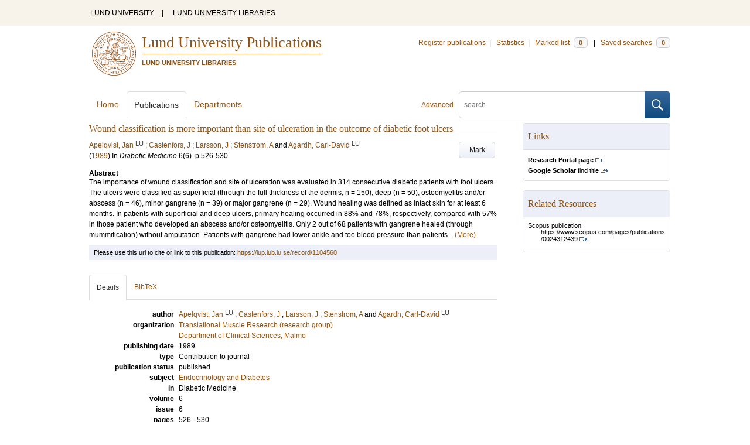

--- FILE ---
content_type: text/html; charset=utf-8
request_url: https://lup.lub.lu.se/search/publication/1104560
body_size: 8088
content:
<!doctype html>
<html lang="en">
<head>
    <meta charset="utf-8"/>
    <title>Wound classification is more important than site of ulceration in the outcome of diabetic foot ulcers | Lund University Publications</title>
    <!--[if lt IE 9]>
    <script src="/search/assets/js/html5.js"></script>
    <![endif]-->
    <link rel="stylesheet" media="all" href="/search/assets/css/select2-style.css"/>
    <link rel="stylesheet" media="all" href="/search/assets/css/prettify.css"/>
    <link rel="stylesheet" media="all" href="/search/assets/css/style.css"/>

    <script src="/search/assets/js/jquery/jquery-3.6.0.min.js"></script>

    
        <script src="/search/assets/js/select2.min.js"></script>
    
        <!--[if lt IE 8]>
        <style type="text/css">
            input.button[type="submit"], button.button { border: none !important; }
            .button-append .button { height:30px; vertical-align:middle; }
            .button img { vertical-align: baseline; }
            nav > ul.horizontal, .short ul.horizontal { margin-right: -0.3em; }
            .search-form a, form.inline .button { margin-left: 0.3em; }
            .pagination li.prev, .pagination li.next { top: -2px; margin-right: -0.3em; }
            .select2-container-multi .select2-choices .select2-search-choice { padding-top: 1px; line-height: 16px; }
        </style>
        <![endif]-->
        <meta name="viewport" content="width=device-width, initial-scale=1, maximum-scale=1"/>
        <link rel="search" type="application/opensearchdescription+xml" href="https://lup.lub.lu.se/search/opensearch"/>
        <link rel="unapi-server" type="application/xml" href="https://lup.lub.lu.se/search/unapi"/>
        <link rel="alternate" type="application/rss+xml" title="Biblio hourly" href="https://lup.lub.lu.se/search/feed/hourly"/>
        <link rel="alternate" type="application/rss+xml" title="Biblio daily" href="https://lup.lub.lu.se/search/feed/daily"/>
        <link rel="alternate" type="application/rss+xml" title="Biblio weekly" href="https://lup.lub.lu.se/search/feed/weekly"/>
        <link rel="alternate" type="application/rss+xml" title="Biblio monthly" href="https://lup.lub.lu.se/search/feed/monthly"/>
        
    
    <!-- highwire press meta tags -->
    <meta name="citation_title" content="Wound classification is more important than site of ulceration in the outcome of diabetic foot ulcers"/>
    <meta name="citation_author" content="Apelqvist, Jan"/>
    <meta name="citation_author" content="Castenfors, J"/>
    <meta name="citation_author" content="Larsson, J"/>
    <meta name="citation_author" content="Stenstrom, A"/>
    <meta name="citation_author" content="Agardh, Carl-David"/>
    <meta name="citation_publication_date" content="1989"/>
      <meta name="citation_publisher" content="Wiley-Blackwell" />    
    <meta name="citation_journal_title" content="Diabetic Medicine"/>
    <meta name="citation_volume" content="6"/>
    <meta name="citation_issue" content="6"/>
    <meta name="citation_firstpage" content="526"/>
    <meta name="citation_lastpage" content="530"/>
    <meta name="citation_issn" content="1464-5491"/>
    <!-- eprints meta tags -->
    <meta name="eprints.official_url" content="http://lup.lub.lu.se/record/1104560"/>
    <meta name="eprints.title" content="Wound classification is more important than site of ulceration in the outcome of diabetic foot ulcers"/>
    <meta name="eprints.creators_name" content="Apelqvist, Jan"/>
    <meta name="eprints.creators_name" content="Castenfors, J"/>
    <meta name="eprints.creators_name" content="Larsson, J"/>
    <meta name="eprints.creators_name" content="Stenstrom, A"/>
    <meta name="eprints.creators_name" content="Agardh, Carl-David"/>
    <meta name="eprints.abstract" content="The importance of wound classification and site of ulceration was evaluated in 314 consecutive diabetic patients with foot ulcers. The ulcers were classified as superficial (through the full thickness of the dermis; n = 150), deep (n = 50), osteomyelitis and/or abscess (n = 46), minor gangrene (n = 39) or major gangrene (n = 29). Wound healing was defined as intact skin for at least 6 months. In patients with superficial and deep ulcers, primary healing occurred in 88% and 78%, respectively, compared with 57% in those patient who developed an abscess and/or osteomyelitis. Only 2 out of 68 patients with gangrene healed (through mummification) without amputation. Patients with gangrene had lower ankle and toe blood pressure than patients with all other types of ulcers. There were only marginal differences in primary healing rate between different ulcer sites. The highest rate was seen in ulcers localized to the metatarsal heads (78%). Patients with multiple ulcers had the lowest primary healing rate (5%) compared with single ulcers at all sites. These differences were probably due to circulatory factors, since patients with multiple ulcers had lower distal perfusion pressures compared with all other groups."/>
    <meta name="eprints.date" content="1989"/>
    <meta name="eprints.publication" content="Diabetic Medicine"/>
    <meta name="eprints.volume" content="6"/>
    <meta name="eprints.number" content="6"/>
    <meta name="eprints.issn" content="1464-5491"/>
    <!--dc meta tags -->
    <meta name="dc.creator" content="Apelqvist, Jan"/>
    <meta name="dc.creator" content="Castenfors, J"/>
    <meta name="dc.creator" content="Larsson, J"/>
    <meta name="dc.creator" content="Stenstrom, A"/>
    <meta name="dc.creator" content="Agardh, Carl-David"/>
    <meta name="dc.date" content="1989"/>
    <meta name="dc.description" content="The importance of wound classification and site of ulceration was evaluated in 314 consecutive diabetic patients with foot ulcers. The ulcers were classified as superficial (through the full thickness of the dermis; n = 150), deep (n = 50), osteomyelitis and/or abscess (n = 46), minor gangrene (n = 39) or major gangrene (n = 29). Wound healing was defined as intact skin for at least 6 months. In patients with superficial and deep ulcers, primary healing occurred in 88% and 78%, respectively, compared with 57% in those patient who developed an abscess and/or osteomyelitis. Only 2 out of 68 patients with gangrene healed (through mummification) without amputation. Patients with gangrene had lower ankle and toe blood pressure than patients with all other types of ulcers. There were only marginal differences in primary healing rate between different ulcer sites. The highest rate was seen in ulcers localized to the metatarsal heads (78%). Patients with multiple ulcers had the lowest primary healing rate (5%) compared with single ulcers at all sites. These differences were probably due to circulatory factors, since patients with multiple ulcers had lower distal perfusion pressures compared with all other groups."/>
    <meta name="dc.identifier" content="https://lup.lub.lu.se/record/1104560"/>
    <meta name="dc.identifier" content="pmid:2527135"/>
    <meta name="dc.identifier" content="scopus:0024312439"/>
    <meta name="dc.language" content="eng"/>
    <meta name="dc.publisher" content="Wiley-Blackwell"/>
    <meta name="dc.source" content="Diabetic Medicine; 6(6), pp 526-530 (1989)"/>
    <meta name="dc.source" content="ISSN: 1464-5491"/>
    <meta name="dc.subject" content="Endocrinology and Diabetes"/>
    <meta name="dc.title" content="Wound classification is more important than site of ulceration in the outcome of diabetic foot ulcers"/>
    <meta name="dc.type" content="contributiontojournal/article"/>
    <meta name="dc.type" content="info:eu-repo/semantics/article"/>
    <meta name="dc.type" content="text"/>
    <!-- end meta tags -->
    <link rel="canonical" href="https://lup.lub.lu.se/search/publication/8a69f5dd-405b-4a68-ab38-6617d31409cd"/>
    <link rel="alternate" href="https://lup.lub.lu.se/search/publication/8a69f5dd-405b-4a68-ab38-6617d31409cd.xls" title="Excel - common fields" type="application/vnd.ms-excel"/>
    <link rel="alternate" href="https://lup.lub.lu.se/search/publication/8a69f5dd-405b-4a68-ab38-6617d31409cd.xls2" title="Excel - all fields" type="application/vnd.ms-excel"/>
    <link rel="alternate" href="https://lup.lub.lu.se/search/publication/8a69f5dd-405b-4a68-ab38-6617d31409cd.csv" title="CSV - common fields" type="text/csv"/>
    <link rel="alternate" href="https://lup.lub.lu.se/search/publication/8a69f5dd-405b-4a68-ab38-6617d31409cd.csv2" title="CSV - all fields" type="text/csv"/>
    <link rel="alternate" href="https://lup.lub.lu.se/search/publication/8a69f5dd-405b-4a68-ab38-6617d31409cd.bibtex" title="BibTeX" type="text/x-bibtex"/>
    <link rel="alternate" href="https://lup.lub.lu.se/search/publication/8a69f5dd-405b-4a68-ab38-6617d31409cd.ris" title="RIS (reference software)" type="application/x-research-info-systems"/>
    <link rel="alternate" href="https://lup.lub.lu.se/search/publication/8a69f5dd-405b-4a68-ab38-6617d31409cd.enw" title="End Note (RIS)" type="application/x-research-info-systems"/>

    </head>
    <body lang="en">
        <div class="skipnav"><a href="#main-content">Skip to main content</a></div>
        <div id=godwrapper>
        <div class="topwrapper"> 
            <header class="topheader">
                <nav>
                    <a href="http://www.lu.se/">LUND UNIVERSITY</a><span class="divider">&nbsp;|&nbsp;</span>
                    <a href="http://www.lub.lu.se/">LUND UNIVERSITY LIBRARIES</a>
                </nav>
            </header>
        </div>
        
        <div class="wrapper">

            
            <header class="luheader">
                <div class="logo" role="banner"><img src="/search/assets/img/logo_lu_nolabel.svg" alt="Lund University"/></div>
                <div class="headerbox">
                <h1><a href="https://lup.lub.lu.se/search">Lund University Publications</a></h1>
                <h2>LUND UNIVERSITY LIBRARIES</h2>
                </div>
                <nav class="horizontal">
                    <a href="http://lucris.lu.se/" target="_blank">Register publications</a><span class="divider">&nbsp;|&nbsp;</span>
                    <a href="/lupStat" target="_blank">Statistics</a><span class="divider">&nbsp;|&nbsp;</span>
                    <a href="https://lup.lub.lu.se/search/marked">Marked list <span class="total-marked label">0</span></a><span class="divider">&nbsp;|&nbsp;</span>
                    <a href="https://lup.lub.lu.se/search/saved-searches">Saved searches <span class="total-saved-searches label">0</span></a>
                </nav>
            </header>
            
            <header>
                <form action="https://lup.lub.lu.se/search/simple_search" method="get" class="search-form" role="search">
  <a href="https://lup.lub.lu.se/search/advanced-search">Advanced</a>
  <div class="button-append"><input type="text" name="q" aria-label="search" value="" placeholder="search"><button class="button" type="submit"><img alt="search button" src="/search/assets/img/magnifying-glass.svg"/></button></div>
</form>

                <nav class="nav large">
                    <span><a href="https://lup.lub.lu.se/search">Home</a></span>
                    <span class="tab-active"><a href="https://lup.lub.lu.se/search/publication?sort=publicationstatus.desc&amp;sort=year.desc">Publications</a></span>
                    <span><a href="https://lup.lub.lu.se/search/organization">Departments</a></span>
                    
                </nav>
            </header>
            <main id="main-content" class="content" itemscope itemtype="http://schema.org/ScholarlyArticle">
                <ul class="plain wide hide" id="messages">
</ul>

                <header class="short">
    <h3 class="title" id="8a69f5dd-405b-4a68-ab38-6617d31409cd" itemprop="name">Wound classification is more important than site of ulceration in the outcome of diabetic foot ulcers</h3>
    <ul class="horizontal r">        <li><a role="button" class="mark button button-gray" href="#" data-marked="0" data-id="8a69f5dd-405b-4a68-ab38-6617d31409cd">Mark</a></li>
    </ul>
    
<span class="authors">	<span class="contributor vcard">			<a class="url" href="https://lup.lub.lu.se/search/person/67a766e8-307c-452f-a8bd-59a8a3f46257" target="_parent">		<span class="fn">Apelqvist, Jan</span></a>
				<sup title="Lund University" class="label label-plain locality">LU</sup>
	</span>; 	<span class="contributor vcard">			<a class="url" href="https://lup.lub.lu.se/search/publication?q=author%3D%22Castenfors%2C+J%22+or+(documentType+any+%22bookEditor+conferenceEditor%22+and+editor%3D%22Castenfors%2C+J%22)" target="_parent">		<span class="fn">Castenfors, J</span></a>
	</span>; 	<span class="contributor vcard">			<a class="url" href="https://lup.lub.lu.se/search/publication?q=author%3D%22Larsson%2C+J%22+or+(documentType+any+%22bookEditor+conferenceEditor%22+and+editor%3D%22Larsson%2C+J%22)" target="_parent">		<span class="fn">Larsson, J</span></a>
	</span>; 	<span class="contributor vcard">			<a class="url" href="https://lup.lub.lu.se/search/publication?q=author%3D%22Stenstrom%2C+A%22+or+(documentType+any+%22bookEditor+conferenceEditor%22+and+editor%3D%22Stenstrom%2C+A%22)" target="_parent">		<span class="fn">Stenstrom, A</span></a>
	</span> and 	<span class="contributor vcard">			<a class="url" href="https://lup.lub.lu.se/search/person/10af9667-b9f2-404b-b280-3491a8f4fa23" target="_parent">		<span class="fn">Agardh, Carl-David</span></a>
				<sup title="Lund University" class="label label-plain locality">LU</sup>
	</span></span>

    
    (<span class="year"><a href="https://lup.lub.lu.se/search/publication?q=publishingYear+exact+1989" target="_parent">1989</a></span>)


        In <span class="parent">Diabetic Medicine</span>
        <span class="volume">6</span><span class="issue">(6)</span>.
    <span class="pages">p.526-530</span>


        <dl style="margin-top:12px;">
                
                
                <dt>Abstract</dt>
                    <dd itemprop="description" id="abstract_1_short">The importance of wound classification and site of ulceration was evaluated in 314 consecutive diabetic patients with foot ulcers. The ulcers were classified as superficial (through the full thickness of the dermis; n = 150), deep (n = 50), osteomyelitis and/or abscess (n = 46), minor gangrene (n = 39) or major gangrene (n = 29). Wound healing was defined as intact skin for at least 6 months. In patients with superficial and deep ulcers, primary healing occurred in 88% and 78%, respectively, compared with 57% in those patient who developed an abscess and/or osteomyelitis. Only 2 out of 68 patients with gangrene healed (through mummification) without amputation. Patients with gangrene had lower ankle and toe blood pressure than patients... <a onClick='$("#abstract_1_full").removeClass("hide"); $("#abstract_1_short").addClass("hide");'>(More)</a></dd>
                    <dd itemprop="description" id="abstract_1_full" class=hide>The importance of wound classification and site of ulceration was evaluated in 314 consecutive diabetic patients with foot ulcers. The ulcers were classified as superficial (through the full thickness of the dermis; n = 150), deep (n = 50), osteomyelitis and/or abscess (n = 46), minor gangrene (n = 39) or major gangrene (n = 29). Wound healing was defined as intact skin for at least 6 months. In patients with superficial and deep ulcers, primary healing occurred in 88% and 78%, respectively, compared with 57% in those patient who developed an abscess and/or osteomyelitis. Only 2 out of 68 patients with gangrene healed (through mummification) without amputation. Patients with gangrene had lower ankle and toe blood pressure than patients with all other types of ulcers. There were only marginal differences in primary healing rate between different ulcer sites. The highest rate was seen in ulcers localized to the metatarsal heads (78%). Patients with multiple ulcers had the lowest primary healing rate (5%) compared with single ulcers at all sites. These differences were probably due to circulatory factors, since patients with multiple ulcers had lower distal perfusion pressures compared with all other groups. <a onClick='$("#abstract_1_short").removeClass("hide"); $("#abstract_1_full").addClass("hide");'>(Less)</a></dd>
        </dl>
</header>
<aside>
    <!-- start links div -->
    <div class="box">
        <h3 class="box-header">Links</h3>
        <ul class="plain small">
                <li><a class="external" href="https://portal.research.lu.se/en/publications/8a69f5dd-405b-4a68-ab38-6617d31409cd" target="_blank"><strong>Research Portal page</strong></a></li>
            <!-- doi -->
            <!-- end doi -->
            <!-- alternative location -->
            <!-- end alternative location -->
            <!-- SFX link is hidden until ready -->
            <!-- end SFX link -->
            <!-- google scholar -->
                <li><a class="external" href="http://scholar.google.com/scholar?q=allintitle%3AWound%20classification%20is%20more%20important%20than%20site%20of%20ulceration%20in%20the%20outcome%20of%20diabetic%20foot%20ulcers" target="_blank"><strong>Google Scholar</strong> find title</a></li>
            <!-- end google scholar -->
            <!-- external identifier ISI -->
            <!-- end external identifier -->
        </ul>
    </div>
    <!-- end links div -->
    
    
        <div class="box">
            <h3 class="box-header">Related Resources</h3>
            <ul class="plain small">
                <li><p>Scopus publication:</p><p class=related-material-link><a class=external href="https://www.scopus.com/pages/publications/0024312439" target="_parent">https://www.scopus.com/pages/publications/0024312439</a></p></li>
            </ul>
        </div>
</aside>

<div class="alert small">
    Please use this url to cite or link to this publication:
    <a href="/record/1104560" target="_parent" itemprop="url">https://lup.lub.lu.se/record/1104560</a>
</div>

<nav class="tab-nav">
    <span class="tab-active tabbable"><a href="#details">Details</a></span>
    <span class="tabbable"><a href="#bibtex">BibTeX</a></span>
</nav>

<div class="tab-content tab-active" id="details">
    <dl class="horizontal">

        
            
                <dt>author</dt>
                    <dd>	<span class="contributor vcard" itemprop="author" itemscope itemtype="http://schema.org/Person">			<a class="url" href="https://lup.lub.lu.se/search/person/67a766e8-307c-452f-a8bd-59a8a3f46257" target="_parent" itemprop="url">		<span class="fn" itemprop="name">Apelqvist, Jan</span></a>
				<sup title="Lund University" class="label label-plain locality" itemprop="affiliation" itemscope itemtype="http://schema.org/CollegeOrUniversity"><span itemprop="name">LU</sup>
	</span>; 	<span class="contributor vcard" itemprop="author" itemscope itemtype="http://schema.org/Person">			<a class="url" href="https://lup.lub.lu.se/search/publication?q=author%3D%22Castenfors%2C+J%22+or+(documentType+any+%22bookEditor+conferenceEditor%22+and+editor%3D%22Castenfors%2C+J%22)" target="_parent">		<span class="fn" itemprop="name">Castenfors, J</span></a>
	</span>; 	<span class="contributor vcard" itemprop="author" itemscope itemtype="http://schema.org/Person">			<a class="url" href="https://lup.lub.lu.se/search/publication?q=author%3D%22Larsson%2C+J%22+or+(documentType+any+%22bookEditor+conferenceEditor%22+and+editor%3D%22Larsson%2C+J%22)" target="_parent">		<span class="fn" itemprop="name">Larsson, J</span></a>
	</span>; 	<span class="contributor vcard" itemprop="author" itemscope itemtype="http://schema.org/Person">			<a class="url" href="https://lup.lub.lu.se/search/publication?q=author%3D%22Stenstrom%2C+A%22+or+(documentType+any+%22bookEditor+conferenceEditor%22+and+editor%3D%22Stenstrom%2C+A%22)" target="_parent">		<span class="fn" itemprop="name">Stenstrom, A</span></a>
	</span> and 	<span class="contributor vcard" itemprop="author" itemscope itemtype="http://schema.org/Person">			<a class="url" href="https://lup.lub.lu.se/search/person/10af9667-b9f2-404b-b280-3491a8f4fa23" target="_parent" itemprop="url">		<span class="fn" itemprop="name">Agardh, Carl-David</span></a>
				<sup title="Lund University" class="label label-plain locality" itemprop="affiliation" itemscope itemtype="http://schema.org/CollegeOrUniversity"><span itemprop="name">LU</sup>
	</span></dd>      
             
         
        <!--    
            <dt>organization</dt>
            <dd>
                <ul class="plain">
                        <li itemprop="sourceOrganization" itemscope itemtype="http://schema.org/Organization"><a href="https://lup.lub.lu.se/search/organization/v1000486" itemprop="uri"><span itemprop="name">Translational Muscle Research</span></a></li>
                        <li itemprop="sourceOrganization" itemscope itemtype="http://schema.org/Organization"><a href="https://lup.lub.lu.se/search/organization/v1000476" itemprop="uri"><span itemprop="name">Department of Clinical Sciences, Malmö</span></a></li>
                </ul>
            </dd>
        -->
            <dt>organization</dt>
            <dd>
                <ul class="plain">
                        <li itemprop="sourceOrganization" itemscope itemtype="http://schema.org/Organization">
                        <a href="https://lup.lub.lu.se/search/organization/v1000486" itemprop="uri"><span itemprop="name">Translational Muscle Research
                        (research group)</span></a></li>
                        <li itemprop="sourceOrganization" itemscope itemtype="http://schema.org/Organization">
                        <a href="https://lup.lub.lu.se/search/organization/v1000476" itemprop="uri"><span itemprop="name">Department of Clinical Sciences, Malmö
                        </span></a></li>
                </ul>
            </dd>

    

            <dt>publishing date</dt>
            <dd itemprop="datePublished">1989</dd>
            <dt>type</dt>
            <dd>       
                    Contribution to journal
            </dd>
            <dt>publication status</dt>
            <dd>published</dd>
            <dt>subject</dt>
            <dd>
                <ul class="plain"> 
                        <li><a href="https://lup.lub.lu.se/search/publication?q=subject+exact+30205">Endocrinology and Diabetes</a></li>
                </ul>
            </dd>
        
            <dt>
                    in
            </dt>
            <dd>Diabetic Medicine</dd>
            <!--<dd><a href="https://lup.lub.lu.se/search/publication?q=publication+exact+%22Diabetic+Medicine%22">Diabetic Medicine</a></dd>--> 
            <dt>volume</dt>
            <dd>6</dd>
            <dt>issue</dt>
            <dd>6</dd>
            <dt>pages</dt>
                <dd>526 - 530</dd>
            <dt>publisher</dt>
                <dd itemprop="publisher" itemscope itemtype="http://schema.org/Organization">Wiley-Blackwell</dd>
            <!--<dd itemprop="publisher" itemscope itemtype="http://schema.org/Organization"><a href="https://lup.lub.lu.se/search/publication?q=publisher+exact+%22Wiley-Blackwell%22" itemprop="name">Wiley-Blackwell</a></dd>-->      
            <dt>external identifiers</dt>
            <dd>
                <ul class="plain">
                        <li>pmid:2527135</li>
                        <li>scopus:0024312439</li>
                </ul>
            </dd>
            <dt>ISSN</dt>
            
                <dd><a href="https://lup.lub.lu.se/search/publication?q=issn+exact+%221464-5491%22">1464-5491</a></dd>
        <!--
            <dt>research group</dt>
                <dd><a href="https://lup.lub.lu.se/search/publication?q=researchgroup+exact+v1000486">Translational Muscle Research</a></dd>
        -->      
        
            <dt>language</dt>
                <dd><a href="https://lup.lub.lu.se/search/publication?q=language+exact+eng" itemprop="inLanguage"> English</a></dd>
            <dt>LU publication?</dt>
            <dd>yes</dd>
            <dt>additional info</dt>
            <dd>The information about affiliations in this record was updated in December 2015.
The record was previously connected to the following departments: Unit on Vascular Diabetic Complications (013241510), Diabetes and Endocrinology (013241530)</dd>
        <dt>id</dt>
        <dd>8a69f5dd-405b-4a68-ab38-6617d31409cd (old id 1104560)</dd>
        <!-- removing handle until we have handles.
        <dt>handle</dt>
        <dd><a href="http://hdl.handle.net/1854/LU-8a69f5dd-405b-4a68-ab38-6617d31409cd" target="_parent">http://hdl.handle.net/1854/LU-8a69f5dd-405b-4a68-ab38-6617d31409cd</a></dd>
        -->
            <dt>date added to LUP</dt>
            <dd>2016-04-01 16:14:22</dd>
        <dt>date last changed</dt>
        <dd>2025-10-14 13:25:01</dd>
    </dl>
</div>

<div class="tab-content" id="bibtex">
    <pre>@article{8a69f5dd-405b-4a68-ab38-6617d31409cd,
  abstract     = {{The importance of wound classification and site of ulceration was evaluated in 314 consecutive diabetic patients with foot ulcers. The ulcers were classified as superficial (through the full thickness of the dermis; n = 150), deep (n = 50), osteomyelitis and/or abscess (n = 46), minor gangrene (n = 39) or major gangrene (n = 29). Wound healing was defined as intact skin for at least 6 months. In patients with superficial and deep ulcers, primary healing occurred in 88% and 78%, respectively, compared with 57% in those patient who developed an abscess and/or osteomyelitis. Only 2 out of 68 patients with gangrene healed (through mummification) without amputation. Patients with gangrene had lower ankle and toe blood pressure than patients with all other types of ulcers. There were only marginal differences in primary healing rate between different ulcer sites. The highest rate was seen in ulcers localized to the metatarsal heads (78%). Patients with multiple ulcers had the lowest primary healing rate (5%) compared with single ulcers at all sites. These differences were probably due to circulatory factors, since patients with multiple ulcers had lower distal perfusion pressures compared with all other groups.}},
  author       = {{Apelqvist, Jan and Castenfors, J and Larsson, J and Stenstrom, A and Agardh, Carl-David}},
  issn         = {{1464-5491}},
  language     = {{eng}},
  number       = {{6}},
  pages        = {{526--530}},
  publisher    = {{Wiley-Blackwell}},
  series       = {{Diabetic Medicine}},
  title        = {{Wound classification is more important than site of ulceration in the outcome of diabetic foot ulcers}},
  volume       = {{6}},
  year         = {{1989}},
}

</pre>
</div>


            </main>
        </div>
                <div class="footerwrapper">
                        <footer>
                                <span>Built with <a href="http://librecat.org">LibreCat&nbsp;&nbsp;<img alt="librecat" src="/search/assets/img/librecat.png"/></a></span>
                                <nav class="plain">
                                    <a href="https://lup.lub.lu.se/search/doc/userguide">User guide</a><span class="divider">&nbsp;|&nbsp;</span>
                                    <!--
                                            <a href="https://lup.lub.lu.se/search/doc/api">Download &amp; API</a><span class="divider">&nbsp;|&nbsp;</span>
                                    -->
                                    <a href="https://www.ub.lu.se/accessibility-lund-university-publications">About accessibility</a><span class="divider">&nbsp;|&nbsp;</span>
                                    <a href="https://lup.lub.lu.se/search/contact">Contact</a>
                                </nav>
                        </footer>
                </div>
        <script>
    
    
        function yearRangeToCQL(field, val) {
            str = $.trim(val);
            str = str.replace(/[^0-9\-<>= ]/g,' ');
            str = str.replace(/[ ][ ]+/g,' ');
        
            var q = '';   
            var matches;
            
            if (str.match(/^- *[1-9][0-9]{3}$/))
                str = str.replace('-', '<=');
            if (str.match(/^[1-9][0-9]{3} *-$/))
                str = str.replace('-', '>=');

            if (matches = str.match(/^[1-9][0-9]{3}$/)) {
                q = field+' = '+matches[0];
            }   else if( matches = /^([1-9][0-9]{3}) *- *([1-9][0-9]{3})$/.exec(str)) {
                if (parseInt(matches[1]) > parseInt(matches[2]))
                    return "";
                q = field + ' >= ' + matches[1] + ' and ' + field + ' <= ' + matches[2];
            } else if( matches = /^([><=])(=)? *([1-9][0-9]{3})$/.exec(str) ) {
                q = field +' '+ matches[1] + ((matches[2] && matches[1]!= '=') ? '=' : '') +' '+ matches[3]; 
            } 

            return q; 
        }
        
        
        function validate_range(val) {
            var check = yearRangeToCQL('x', val);
            if (check.length > 0) 
                return [{id: val, text: val}];
            else return [];
        }
   
    // tab-nav
        $('.tab-nav').each(function() {
            var tabs  = $(this);
            var activeTab = tabs.children(':first');
            var content   = $('#'+activeTab.children('a:first').prop('href').split('#')[1]);
            tabs.on('click', '.tabbable a', function(evt) {
                evt.preventDefault();
                activeTab.removeClass('tab-active');
                content.removeClass('tab-active');
                activeTab = $(this).parent().addClass('tab-active');
                content   = $('#'+$(this).prop('href').split('#')[1]).addClass('tab-active');
        console.log(content);
            });
        });

 
                // select
                $('.select').each(function() {
                    var select = $(this);
                    var params = {minimumResultsForSearch: 15};
                    params.separator = ' ';
                    if (select.data('separator'))
                         params.separator = select.data('separator'); 
                    if (select.data('min-input-length'))
                         params.minimumInputLength = parseInt(select.data('min-input-length'), 0);
                    if (select.data('allow-clear'))
                        params.allowClear = true;
                    if (select.data('multiple'))
                        params.multiple = true;
                    if (select.data('ranges')) {
                        params.separator = ',';
                        params.formatNoMatches = function (term) { return "Enter a valid year/year range. Examples: 2003  |  2003-2005  |  -2005  |  >2005  |  <=1995" };
                        params.formatSearching =  function () { return "Validating..." };
                        params.formatInputTooShort = function () { return "Enter a valid year/year range. Examples: 2003  |  2003-2005  |  -2005  |  >2005  |  <=1995" };
            params.query = function (query) {
                    var data = {results: []};
                var check = yearRangeToCQL('x', query.term)
                if (check.length > 0) {
                     data.results.push({id: query.term, text: query.term});
                        } else {
                        }
                query.callback(data);
            }
                    }
                    if (select.data('minimum-results-for-search'))
                        params.minimumResultsForSearch = parseInt(select.data('minimum-results-for-search'), 10);
                    if (select.data('createSearchChoice'))
                        params.createSearchChoice = select.data('createSearchChoice');
                    if (select.data('bag-name')) {
                        params.bagName = select.data('bag-name');
                        params.ajax = {
                            url: 'https://lup.lub.lu.se/search/list_find?bag='+select.data('bag-name'),
                            type: 'GET',
                            data: function (term, page) {
                                 return {
                    query: term, // search term
                     }
                            },
                            dataType: 'json',
                            results: function(data, page) {
                                     return {results: data.entries};
                            }
                        };            
                    }
                    select.select2(params);
                });

                var baseURL = 'https://lup.lub.lu.se/search',
                        embedParams = {},
                        searchParams = {"q":[],"sort":[]};

                var escapeHTML = function(text) {
                    return text.replace(/&/g,'&amp;').replace(/</g,'&lt;').replace(/>/g,'&gt;');
                };        
                                

                // alerts
                var showAlertMessage = function(type, message) {
                    var msg = $('<li class="alert '+type+'"><a class="close" href="#">Close</a>'+escapeHTML(message)+'</li>');
                    msg.on('click', '.close', function(evt) {
                        evt.preventDefault();
                        msg.remove();
                        if (!$('#messages li').length) $('#messages').hide(); // empty list retains height in ie6-7

                    });
                    $('#messages').append(msg).show();
                };

                // search
        //        $('.search-form').submit(function() {
        //          var input = $(this).find(':input[name=q]');
        //          var q = input.val();
        //          if (q.length) {
        //            q = $.trim(q.replace(/"/g, ''));
        //            q = '"'+q+'"';
        //            input.val(q);
        //          }
        //        });

                // search options
                $('a.search-option, .search-option a').click(function(evt) {
                    evt.preventDefault();
                    let href = $(this).prop('href').split('#')[1]
                    var target = $('#'+href);
                    console.log(href);
                    if (target.hasClass('search-option-active')) {
                        console.log("has class")
                        target.hide();
                        target.removeClass('search-option-active');
                    } else {
                        console.log("needs class")
                        $('.search-option-active').hide();
                        $('.search-option-active').removeClass('search-option-active');
                        target.addClass('search-option-active');
                        target.show();
                    }
                });
                $('.search-option-close').click(function(evt) {
                    evt.preventDefault();
                    $(this).closest('.search-option-active').removeClass('search-option-active').hide();
                });

                // search facets
                $('select.search-facet').change(function() {
                    var select = $(this),
                        index  = select.data('index'),
                        term   = select.val();
                    if (term.match(/\s/)) {
                        term = '"'+term+'"';
                    }
                    searchParams.q.push(index+' exact '+term);
                    delete searchParams.start;
                    var url = baseURL + '/publication?' + $.param($.extend({}, embedParams, searchParams), true);
                    window.location.replace(url);
                });

                // save search
                $('a.save-search').click(function(evt) {
                    evt.preventDefault();
                    var params = $.extend({}, searchParams);
                    delete params.start;
                    $.ajax({
                        traditional: true,
                        type: 'POST',
                        url: 'https://lup.lub.lu.se/search/saved-searches',
                        data: params,
                        dataType: 'json',
                        success: function(res) {
                            $('.total-saved-searches').text(res.total);
                        }
                    });
                });

                // mark
                $('a.mark-all').click(function(evt) {
                    evt.preventDefault();
                    var params = $.extend({}, searchParams);
                    delete params.start;
                    delete params.limit;
                    if($(this).hasClass('unmark-all')) {
                        $(this).removeClass('mark-all');
                        evt.preventDefault();
                        $.post('https://lup.lub.lu.se/search/marked?x-tunneled-method=DELETE', function(res) {
                            window.location.replace("https://lup.lub.lu.se/search/publication");
                        }, 'json');
                    } else {
                        $.ajax({
                            traditional: true,
                            type: 'POST',
                            url: 'https://lup.lub.lu.se/search/marked',
                            data: params,
                            dataType: 'json',
                            success: function(res) {
                                $('.total-marked').text(res.total);
                                if (res.message) {
                                    showAlertMessage(res.ok ? 'info' : 'warning', res.message);
                                }
                                $('a.mark').data('marked', 1).text('Unmark');
                                $('.unmarked-record').addClass( 'marked-record' ); 
                                $('.unmarked-record').removeClass( 'unmarked-record' ); 
                            }
                        });
                        $(this).addClass('unmark-all');
                        $(this).text('Unmark all');
                    }
                });

                $('a.unmark-all').click(function(evt) {
                    evt.preventDefault();
                    $.post('https://lup.lub.lu.se/search/marked?x-tunneled-method=DELETE', function(res) {
                        window.location.replace("https://lup.lub.lu.se/search/publication");
                    }, 'json');
                });

                $('a.mark').click(function(evt) {
                    evt.preventDefault();
                    var a = $(this);
                    var marked = a.data('marked');
                    if (marked == 0) {
                        $('a.mark-all').addClass('unmark-all');
                        $('a.mark-all').text('Unmark all');
                        $.post('https://lup.lub.lu.se/search/marked/'+a.data('id'), function(res) {
                            $('.total-marked').text(res.total);
                            a.data('marked', 1).text('Unmark');
                            $('#'+a.data('id')).addClass( 'marked-record' );
                            $('#'+a.data('id')).removeClass( 'unmarked-record' );   
                        }, 'json');
                    } else {
                        $.post('https://lup.lub.lu.se/search/marked/'+a.data('id')+'?x-tunneled-method=DELETE', function(res) {
                            $('.total-marked').text(res.total);
                            a.data('marked', 0).text('Mark');
                            $('#'+a.data('id')).addClass( 'unmarked-record' );
                            $('#'+a.data('id')).removeClass( 'marked-record' );                   
                        }, 'json');
                    }
                });

                // embed
                $('.embed-style').change(function() {
                    var style = $(this).val();
                    if (style.length) {
                        $('.embed-style-param').text('&amp;style='+style);
                    } else {
                        $('.embed-style-param').text('');
                    }
                });
                $.each(['width', 'height'], function(i, param) {
                    $('.embed-'+param).keyup(function() {
                        $('.embed-'+param+'-value').text($(this).val());
                    });
                });
                $.each(['pagination', 'info', 'options'], function(i, param) {
                    $('.embed-hide-'+param).change(function() {
                        $('.embed-hide-'+param+'-param').toggle();
                    });
                });

                $('.embed-email').submit(function(evt) {
                    evt.preventDefault();
                    var snippet = $('.iframe-code').clone();
                    $.each(['pagination', 'info', 'options'], function(i, param) {
                        var el = snippet.find('.embed-hide-'+param+'-param');
                        if (!$('.embed-hide-'+param).is(':checked')) el.remove();
                    });
                    var message = $.trim(snippet.text());
                    snippet.remove();
                    var btn = $(this).find('button');
                    var btnText = btn.text();
                    btn.text('Sending...');
                    $.post(this.action, {
                            email: this.elements['email'].value,
                            subject: this.elements['subject'].value,
                            message: message
                    }, function(res) {
                            btn.text('Sent!');
                            window.setTimeout(function() {
                                btn.text(btnText);
                            }, 1000);
                    }, 'json');
                });

                // gravatar
                $('img.gravatar').each(function() {
                    $(this).prop('src', $(this).data('gravatar-url'));
                });
        </script>
        </div>
    </body>
</html>

